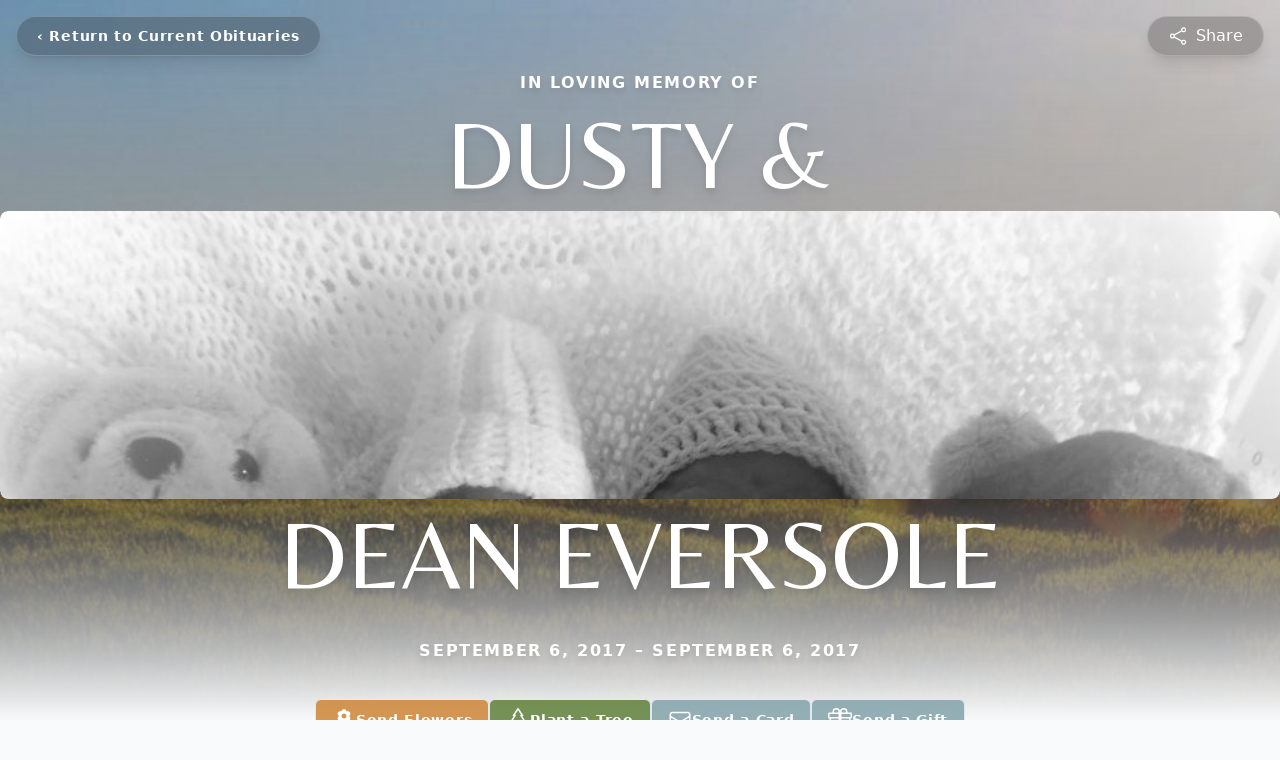

--- FILE ---
content_type: text/html; charset=utf-8
request_url: https://www.google.com/recaptcha/enterprise/anchor?ar=1&k=6LeMf3ogAAAAAOW1erUpF0Jfsz6-0sJ4r8F7ZJ-4&co=aHR0cHM6Ly93d3cuY2FzYWRhY2FyZXMuY29tOjQ0Mw..&hl=en&type=image&v=PoyoqOPhxBO7pBk68S4YbpHZ&theme=light&size=invisible&badge=bottomright&anchor-ms=20000&execute-ms=30000&cb=9lbuogpk12ew
body_size: 48715
content:
<!DOCTYPE HTML><html dir="ltr" lang="en"><head><meta http-equiv="Content-Type" content="text/html; charset=UTF-8">
<meta http-equiv="X-UA-Compatible" content="IE=edge">
<title>reCAPTCHA</title>
<style type="text/css">
/* cyrillic-ext */
@font-face {
  font-family: 'Roboto';
  font-style: normal;
  font-weight: 400;
  font-stretch: 100%;
  src: url(//fonts.gstatic.com/s/roboto/v48/KFO7CnqEu92Fr1ME7kSn66aGLdTylUAMa3GUBHMdazTgWw.woff2) format('woff2');
  unicode-range: U+0460-052F, U+1C80-1C8A, U+20B4, U+2DE0-2DFF, U+A640-A69F, U+FE2E-FE2F;
}
/* cyrillic */
@font-face {
  font-family: 'Roboto';
  font-style: normal;
  font-weight: 400;
  font-stretch: 100%;
  src: url(//fonts.gstatic.com/s/roboto/v48/KFO7CnqEu92Fr1ME7kSn66aGLdTylUAMa3iUBHMdazTgWw.woff2) format('woff2');
  unicode-range: U+0301, U+0400-045F, U+0490-0491, U+04B0-04B1, U+2116;
}
/* greek-ext */
@font-face {
  font-family: 'Roboto';
  font-style: normal;
  font-weight: 400;
  font-stretch: 100%;
  src: url(//fonts.gstatic.com/s/roboto/v48/KFO7CnqEu92Fr1ME7kSn66aGLdTylUAMa3CUBHMdazTgWw.woff2) format('woff2');
  unicode-range: U+1F00-1FFF;
}
/* greek */
@font-face {
  font-family: 'Roboto';
  font-style: normal;
  font-weight: 400;
  font-stretch: 100%;
  src: url(//fonts.gstatic.com/s/roboto/v48/KFO7CnqEu92Fr1ME7kSn66aGLdTylUAMa3-UBHMdazTgWw.woff2) format('woff2');
  unicode-range: U+0370-0377, U+037A-037F, U+0384-038A, U+038C, U+038E-03A1, U+03A3-03FF;
}
/* math */
@font-face {
  font-family: 'Roboto';
  font-style: normal;
  font-weight: 400;
  font-stretch: 100%;
  src: url(//fonts.gstatic.com/s/roboto/v48/KFO7CnqEu92Fr1ME7kSn66aGLdTylUAMawCUBHMdazTgWw.woff2) format('woff2');
  unicode-range: U+0302-0303, U+0305, U+0307-0308, U+0310, U+0312, U+0315, U+031A, U+0326-0327, U+032C, U+032F-0330, U+0332-0333, U+0338, U+033A, U+0346, U+034D, U+0391-03A1, U+03A3-03A9, U+03B1-03C9, U+03D1, U+03D5-03D6, U+03F0-03F1, U+03F4-03F5, U+2016-2017, U+2034-2038, U+203C, U+2040, U+2043, U+2047, U+2050, U+2057, U+205F, U+2070-2071, U+2074-208E, U+2090-209C, U+20D0-20DC, U+20E1, U+20E5-20EF, U+2100-2112, U+2114-2115, U+2117-2121, U+2123-214F, U+2190, U+2192, U+2194-21AE, U+21B0-21E5, U+21F1-21F2, U+21F4-2211, U+2213-2214, U+2216-22FF, U+2308-230B, U+2310, U+2319, U+231C-2321, U+2336-237A, U+237C, U+2395, U+239B-23B7, U+23D0, U+23DC-23E1, U+2474-2475, U+25AF, U+25B3, U+25B7, U+25BD, U+25C1, U+25CA, U+25CC, U+25FB, U+266D-266F, U+27C0-27FF, U+2900-2AFF, U+2B0E-2B11, U+2B30-2B4C, U+2BFE, U+3030, U+FF5B, U+FF5D, U+1D400-1D7FF, U+1EE00-1EEFF;
}
/* symbols */
@font-face {
  font-family: 'Roboto';
  font-style: normal;
  font-weight: 400;
  font-stretch: 100%;
  src: url(//fonts.gstatic.com/s/roboto/v48/KFO7CnqEu92Fr1ME7kSn66aGLdTylUAMaxKUBHMdazTgWw.woff2) format('woff2');
  unicode-range: U+0001-000C, U+000E-001F, U+007F-009F, U+20DD-20E0, U+20E2-20E4, U+2150-218F, U+2190, U+2192, U+2194-2199, U+21AF, U+21E6-21F0, U+21F3, U+2218-2219, U+2299, U+22C4-22C6, U+2300-243F, U+2440-244A, U+2460-24FF, U+25A0-27BF, U+2800-28FF, U+2921-2922, U+2981, U+29BF, U+29EB, U+2B00-2BFF, U+4DC0-4DFF, U+FFF9-FFFB, U+10140-1018E, U+10190-1019C, U+101A0, U+101D0-101FD, U+102E0-102FB, U+10E60-10E7E, U+1D2C0-1D2D3, U+1D2E0-1D37F, U+1F000-1F0FF, U+1F100-1F1AD, U+1F1E6-1F1FF, U+1F30D-1F30F, U+1F315, U+1F31C, U+1F31E, U+1F320-1F32C, U+1F336, U+1F378, U+1F37D, U+1F382, U+1F393-1F39F, U+1F3A7-1F3A8, U+1F3AC-1F3AF, U+1F3C2, U+1F3C4-1F3C6, U+1F3CA-1F3CE, U+1F3D4-1F3E0, U+1F3ED, U+1F3F1-1F3F3, U+1F3F5-1F3F7, U+1F408, U+1F415, U+1F41F, U+1F426, U+1F43F, U+1F441-1F442, U+1F444, U+1F446-1F449, U+1F44C-1F44E, U+1F453, U+1F46A, U+1F47D, U+1F4A3, U+1F4B0, U+1F4B3, U+1F4B9, U+1F4BB, U+1F4BF, U+1F4C8-1F4CB, U+1F4D6, U+1F4DA, U+1F4DF, U+1F4E3-1F4E6, U+1F4EA-1F4ED, U+1F4F7, U+1F4F9-1F4FB, U+1F4FD-1F4FE, U+1F503, U+1F507-1F50B, U+1F50D, U+1F512-1F513, U+1F53E-1F54A, U+1F54F-1F5FA, U+1F610, U+1F650-1F67F, U+1F687, U+1F68D, U+1F691, U+1F694, U+1F698, U+1F6AD, U+1F6B2, U+1F6B9-1F6BA, U+1F6BC, U+1F6C6-1F6CF, U+1F6D3-1F6D7, U+1F6E0-1F6EA, U+1F6F0-1F6F3, U+1F6F7-1F6FC, U+1F700-1F7FF, U+1F800-1F80B, U+1F810-1F847, U+1F850-1F859, U+1F860-1F887, U+1F890-1F8AD, U+1F8B0-1F8BB, U+1F8C0-1F8C1, U+1F900-1F90B, U+1F93B, U+1F946, U+1F984, U+1F996, U+1F9E9, U+1FA00-1FA6F, U+1FA70-1FA7C, U+1FA80-1FA89, U+1FA8F-1FAC6, U+1FACE-1FADC, U+1FADF-1FAE9, U+1FAF0-1FAF8, U+1FB00-1FBFF;
}
/* vietnamese */
@font-face {
  font-family: 'Roboto';
  font-style: normal;
  font-weight: 400;
  font-stretch: 100%;
  src: url(//fonts.gstatic.com/s/roboto/v48/KFO7CnqEu92Fr1ME7kSn66aGLdTylUAMa3OUBHMdazTgWw.woff2) format('woff2');
  unicode-range: U+0102-0103, U+0110-0111, U+0128-0129, U+0168-0169, U+01A0-01A1, U+01AF-01B0, U+0300-0301, U+0303-0304, U+0308-0309, U+0323, U+0329, U+1EA0-1EF9, U+20AB;
}
/* latin-ext */
@font-face {
  font-family: 'Roboto';
  font-style: normal;
  font-weight: 400;
  font-stretch: 100%;
  src: url(//fonts.gstatic.com/s/roboto/v48/KFO7CnqEu92Fr1ME7kSn66aGLdTylUAMa3KUBHMdazTgWw.woff2) format('woff2');
  unicode-range: U+0100-02BA, U+02BD-02C5, U+02C7-02CC, U+02CE-02D7, U+02DD-02FF, U+0304, U+0308, U+0329, U+1D00-1DBF, U+1E00-1E9F, U+1EF2-1EFF, U+2020, U+20A0-20AB, U+20AD-20C0, U+2113, U+2C60-2C7F, U+A720-A7FF;
}
/* latin */
@font-face {
  font-family: 'Roboto';
  font-style: normal;
  font-weight: 400;
  font-stretch: 100%;
  src: url(//fonts.gstatic.com/s/roboto/v48/KFO7CnqEu92Fr1ME7kSn66aGLdTylUAMa3yUBHMdazQ.woff2) format('woff2');
  unicode-range: U+0000-00FF, U+0131, U+0152-0153, U+02BB-02BC, U+02C6, U+02DA, U+02DC, U+0304, U+0308, U+0329, U+2000-206F, U+20AC, U+2122, U+2191, U+2193, U+2212, U+2215, U+FEFF, U+FFFD;
}
/* cyrillic-ext */
@font-face {
  font-family: 'Roboto';
  font-style: normal;
  font-weight: 500;
  font-stretch: 100%;
  src: url(//fonts.gstatic.com/s/roboto/v48/KFO7CnqEu92Fr1ME7kSn66aGLdTylUAMa3GUBHMdazTgWw.woff2) format('woff2');
  unicode-range: U+0460-052F, U+1C80-1C8A, U+20B4, U+2DE0-2DFF, U+A640-A69F, U+FE2E-FE2F;
}
/* cyrillic */
@font-face {
  font-family: 'Roboto';
  font-style: normal;
  font-weight: 500;
  font-stretch: 100%;
  src: url(//fonts.gstatic.com/s/roboto/v48/KFO7CnqEu92Fr1ME7kSn66aGLdTylUAMa3iUBHMdazTgWw.woff2) format('woff2');
  unicode-range: U+0301, U+0400-045F, U+0490-0491, U+04B0-04B1, U+2116;
}
/* greek-ext */
@font-face {
  font-family: 'Roboto';
  font-style: normal;
  font-weight: 500;
  font-stretch: 100%;
  src: url(//fonts.gstatic.com/s/roboto/v48/KFO7CnqEu92Fr1ME7kSn66aGLdTylUAMa3CUBHMdazTgWw.woff2) format('woff2');
  unicode-range: U+1F00-1FFF;
}
/* greek */
@font-face {
  font-family: 'Roboto';
  font-style: normal;
  font-weight: 500;
  font-stretch: 100%;
  src: url(//fonts.gstatic.com/s/roboto/v48/KFO7CnqEu92Fr1ME7kSn66aGLdTylUAMa3-UBHMdazTgWw.woff2) format('woff2');
  unicode-range: U+0370-0377, U+037A-037F, U+0384-038A, U+038C, U+038E-03A1, U+03A3-03FF;
}
/* math */
@font-face {
  font-family: 'Roboto';
  font-style: normal;
  font-weight: 500;
  font-stretch: 100%;
  src: url(//fonts.gstatic.com/s/roboto/v48/KFO7CnqEu92Fr1ME7kSn66aGLdTylUAMawCUBHMdazTgWw.woff2) format('woff2');
  unicode-range: U+0302-0303, U+0305, U+0307-0308, U+0310, U+0312, U+0315, U+031A, U+0326-0327, U+032C, U+032F-0330, U+0332-0333, U+0338, U+033A, U+0346, U+034D, U+0391-03A1, U+03A3-03A9, U+03B1-03C9, U+03D1, U+03D5-03D6, U+03F0-03F1, U+03F4-03F5, U+2016-2017, U+2034-2038, U+203C, U+2040, U+2043, U+2047, U+2050, U+2057, U+205F, U+2070-2071, U+2074-208E, U+2090-209C, U+20D0-20DC, U+20E1, U+20E5-20EF, U+2100-2112, U+2114-2115, U+2117-2121, U+2123-214F, U+2190, U+2192, U+2194-21AE, U+21B0-21E5, U+21F1-21F2, U+21F4-2211, U+2213-2214, U+2216-22FF, U+2308-230B, U+2310, U+2319, U+231C-2321, U+2336-237A, U+237C, U+2395, U+239B-23B7, U+23D0, U+23DC-23E1, U+2474-2475, U+25AF, U+25B3, U+25B7, U+25BD, U+25C1, U+25CA, U+25CC, U+25FB, U+266D-266F, U+27C0-27FF, U+2900-2AFF, U+2B0E-2B11, U+2B30-2B4C, U+2BFE, U+3030, U+FF5B, U+FF5D, U+1D400-1D7FF, U+1EE00-1EEFF;
}
/* symbols */
@font-face {
  font-family: 'Roboto';
  font-style: normal;
  font-weight: 500;
  font-stretch: 100%;
  src: url(//fonts.gstatic.com/s/roboto/v48/KFO7CnqEu92Fr1ME7kSn66aGLdTylUAMaxKUBHMdazTgWw.woff2) format('woff2');
  unicode-range: U+0001-000C, U+000E-001F, U+007F-009F, U+20DD-20E0, U+20E2-20E4, U+2150-218F, U+2190, U+2192, U+2194-2199, U+21AF, U+21E6-21F0, U+21F3, U+2218-2219, U+2299, U+22C4-22C6, U+2300-243F, U+2440-244A, U+2460-24FF, U+25A0-27BF, U+2800-28FF, U+2921-2922, U+2981, U+29BF, U+29EB, U+2B00-2BFF, U+4DC0-4DFF, U+FFF9-FFFB, U+10140-1018E, U+10190-1019C, U+101A0, U+101D0-101FD, U+102E0-102FB, U+10E60-10E7E, U+1D2C0-1D2D3, U+1D2E0-1D37F, U+1F000-1F0FF, U+1F100-1F1AD, U+1F1E6-1F1FF, U+1F30D-1F30F, U+1F315, U+1F31C, U+1F31E, U+1F320-1F32C, U+1F336, U+1F378, U+1F37D, U+1F382, U+1F393-1F39F, U+1F3A7-1F3A8, U+1F3AC-1F3AF, U+1F3C2, U+1F3C4-1F3C6, U+1F3CA-1F3CE, U+1F3D4-1F3E0, U+1F3ED, U+1F3F1-1F3F3, U+1F3F5-1F3F7, U+1F408, U+1F415, U+1F41F, U+1F426, U+1F43F, U+1F441-1F442, U+1F444, U+1F446-1F449, U+1F44C-1F44E, U+1F453, U+1F46A, U+1F47D, U+1F4A3, U+1F4B0, U+1F4B3, U+1F4B9, U+1F4BB, U+1F4BF, U+1F4C8-1F4CB, U+1F4D6, U+1F4DA, U+1F4DF, U+1F4E3-1F4E6, U+1F4EA-1F4ED, U+1F4F7, U+1F4F9-1F4FB, U+1F4FD-1F4FE, U+1F503, U+1F507-1F50B, U+1F50D, U+1F512-1F513, U+1F53E-1F54A, U+1F54F-1F5FA, U+1F610, U+1F650-1F67F, U+1F687, U+1F68D, U+1F691, U+1F694, U+1F698, U+1F6AD, U+1F6B2, U+1F6B9-1F6BA, U+1F6BC, U+1F6C6-1F6CF, U+1F6D3-1F6D7, U+1F6E0-1F6EA, U+1F6F0-1F6F3, U+1F6F7-1F6FC, U+1F700-1F7FF, U+1F800-1F80B, U+1F810-1F847, U+1F850-1F859, U+1F860-1F887, U+1F890-1F8AD, U+1F8B0-1F8BB, U+1F8C0-1F8C1, U+1F900-1F90B, U+1F93B, U+1F946, U+1F984, U+1F996, U+1F9E9, U+1FA00-1FA6F, U+1FA70-1FA7C, U+1FA80-1FA89, U+1FA8F-1FAC6, U+1FACE-1FADC, U+1FADF-1FAE9, U+1FAF0-1FAF8, U+1FB00-1FBFF;
}
/* vietnamese */
@font-face {
  font-family: 'Roboto';
  font-style: normal;
  font-weight: 500;
  font-stretch: 100%;
  src: url(//fonts.gstatic.com/s/roboto/v48/KFO7CnqEu92Fr1ME7kSn66aGLdTylUAMa3OUBHMdazTgWw.woff2) format('woff2');
  unicode-range: U+0102-0103, U+0110-0111, U+0128-0129, U+0168-0169, U+01A0-01A1, U+01AF-01B0, U+0300-0301, U+0303-0304, U+0308-0309, U+0323, U+0329, U+1EA0-1EF9, U+20AB;
}
/* latin-ext */
@font-face {
  font-family: 'Roboto';
  font-style: normal;
  font-weight: 500;
  font-stretch: 100%;
  src: url(//fonts.gstatic.com/s/roboto/v48/KFO7CnqEu92Fr1ME7kSn66aGLdTylUAMa3KUBHMdazTgWw.woff2) format('woff2');
  unicode-range: U+0100-02BA, U+02BD-02C5, U+02C7-02CC, U+02CE-02D7, U+02DD-02FF, U+0304, U+0308, U+0329, U+1D00-1DBF, U+1E00-1E9F, U+1EF2-1EFF, U+2020, U+20A0-20AB, U+20AD-20C0, U+2113, U+2C60-2C7F, U+A720-A7FF;
}
/* latin */
@font-face {
  font-family: 'Roboto';
  font-style: normal;
  font-weight: 500;
  font-stretch: 100%;
  src: url(//fonts.gstatic.com/s/roboto/v48/KFO7CnqEu92Fr1ME7kSn66aGLdTylUAMa3yUBHMdazQ.woff2) format('woff2');
  unicode-range: U+0000-00FF, U+0131, U+0152-0153, U+02BB-02BC, U+02C6, U+02DA, U+02DC, U+0304, U+0308, U+0329, U+2000-206F, U+20AC, U+2122, U+2191, U+2193, U+2212, U+2215, U+FEFF, U+FFFD;
}
/* cyrillic-ext */
@font-face {
  font-family: 'Roboto';
  font-style: normal;
  font-weight: 900;
  font-stretch: 100%;
  src: url(//fonts.gstatic.com/s/roboto/v48/KFO7CnqEu92Fr1ME7kSn66aGLdTylUAMa3GUBHMdazTgWw.woff2) format('woff2');
  unicode-range: U+0460-052F, U+1C80-1C8A, U+20B4, U+2DE0-2DFF, U+A640-A69F, U+FE2E-FE2F;
}
/* cyrillic */
@font-face {
  font-family: 'Roboto';
  font-style: normal;
  font-weight: 900;
  font-stretch: 100%;
  src: url(//fonts.gstatic.com/s/roboto/v48/KFO7CnqEu92Fr1ME7kSn66aGLdTylUAMa3iUBHMdazTgWw.woff2) format('woff2');
  unicode-range: U+0301, U+0400-045F, U+0490-0491, U+04B0-04B1, U+2116;
}
/* greek-ext */
@font-face {
  font-family: 'Roboto';
  font-style: normal;
  font-weight: 900;
  font-stretch: 100%;
  src: url(//fonts.gstatic.com/s/roboto/v48/KFO7CnqEu92Fr1ME7kSn66aGLdTylUAMa3CUBHMdazTgWw.woff2) format('woff2');
  unicode-range: U+1F00-1FFF;
}
/* greek */
@font-face {
  font-family: 'Roboto';
  font-style: normal;
  font-weight: 900;
  font-stretch: 100%;
  src: url(//fonts.gstatic.com/s/roboto/v48/KFO7CnqEu92Fr1ME7kSn66aGLdTylUAMa3-UBHMdazTgWw.woff2) format('woff2');
  unicode-range: U+0370-0377, U+037A-037F, U+0384-038A, U+038C, U+038E-03A1, U+03A3-03FF;
}
/* math */
@font-face {
  font-family: 'Roboto';
  font-style: normal;
  font-weight: 900;
  font-stretch: 100%;
  src: url(//fonts.gstatic.com/s/roboto/v48/KFO7CnqEu92Fr1ME7kSn66aGLdTylUAMawCUBHMdazTgWw.woff2) format('woff2');
  unicode-range: U+0302-0303, U+0305, U+0307-0308, U+0310, U+0312, U+0315, U+031A, U+0326-0327, U+032C, U+032F-0330, U+0332-0333, U+0338, U+033A, U+0346, U+034D, U+0391-03A1, U+03A3-03A9, U+03B1-03C9, U+03D1, U+03D5-03D6, U+03F0-03F1, U+03F4-03F5, U+2016-2017, U+2034-2038, U+203C, U+2040, U+2043, U+2047, U+2050, U+2057, U+205F, U+2070-2071, U+2074-208E, U+2090-209C, U+20D0-20DC, U+20E1, U+20E5-20EF, U+2100-2112, U+2114-2115, U+2117-2121, U+2123-214F, U+2190, U+2192, U+2194-21AE, U+21B0-21E5, U+21F1-21F2, U+21F4-2211, U+2213-2214, U+2216-22FF, U+2308-230B, U+2310, U+2319, U+231C-2321, U+2336-237A, U+237C, U+2395, U+239B-23B7, U+23D0, U+23DC-23E1, U+2474-2475, U+25AF, U+25B3, U+25B7, U+25BD, U+25C1, U+25CA, U+25CC, U+25FB, U+266D-266F, U+27C0-27FF, U+2900-2AFF, U+2B0E-2B11, U+2B30-2B4C, U+2BFE, U+3030, U+FF5B, U+FF5D, U+1D400-1D7FF, U+1EE00-1EEFF;
}
/* symbols */
@font-face {
  font-family: 'Roboto';
  font-style: normal;
  font-weight: 900;
  font-stretch: 100%;
  src: url(//fonts.gstatic.com/s/roboto/v48/KFO7CnqEu92Fr1ME7kSn66aGLdTylUAMaxKUBHMdazTgWw.woff2) format('woff2');
  unicode-range: U+0001-000C, U+000E-001F, U+007F-009F, U+20DD-20E0, U+20E2-20E4, U+2150-218F, U+2190, U+2192, U+2194-2199, U+21AF, U+21E6-21F0, U+21F3, U+2218-2219, U+2299, U+22C4-22C6, U+2300-243F, U+2440-244A, U+2460-24FF, U+25A0-27BF, U+2800-28FF, U+2921-2922, U+2981, U+29BF, U+29EB, U+2B00-2BFF, U+4DC0-4DFF, U+FFF9-FFFB, U+10140-1018E, U+10190-1019C, U+101A0, U+101D0-101FD, U+102E0-102FB, U+10E60-10E7E, U+1D2C0-1D2D3, U+1D2E0-1D37F, U+1F000-1F0FF, U+1F100-1F1AD, U+1F1E6-1F1FF, U+1F30D-1F30F, U+1F315, U+1F31C, U+1F31E, U+1F320-1F32C, U+1F336, U+1F378, U+1F37D, U+1F382, U+1F393-1F39F, U+1F3A7-1F3A8, U+1F3AC-1F3AF, U+1F3C2, U+1F3C4-1F3C6, U+1F3CA-1F3CE, U+1F3D4-1F3E0, U+1F3ED, U+1F3F1-1F3F3, U+1F3F5-1F3F7, U+1F408, U+1F415, U+1F41F, U+1F426, U+1F43F, U+1F441-1F442, U+1F444, U+1F446-1F449, U+1F44C-1F44E, U+1F453, U+1F46A, U+1F47D, U+1F4A3, U+1F4B0, U+1F4B3, U+1F4B9, U+1F4BB, U+1F4BF, U+1F4C8-1F4CB, U+1F4D6, U+1F4DA, U+1F4DF, U+1F4E3-1F4E6, U+1F4EA-1F4ED, U+1F4F7, U+1F4F9-1F4FB, U+1F4FD-1F4FE, U+1F503, U+1F507-1F50B, U+1F50D, U+1F512-1F513, U+1F53E-1F54A, U+1F54F-1F5FA, U+1F610, U+1F650-1F67F, U+1F687, U+1F68D, U+1F691, U+1F694, U+1F698, U+1F6AD, U+1F6B2, U+1F6B9-1F6BA, U+1F6BC, U+1F6C6-1F6CF, U+1F6D3-1F6D7, U+1F6E0-1F6EA, U+1F6F0-1F6F3, U+1F6F7-1F6FC, U+1F700-1F7FF, U+1F800-1F80B, U+1F810-1F847, U+1F850-1F859, U+1F860-1F887, U+1F890-1F8AD, U+1F8B0-1F8BB, U+1F8C0-1F8C1, U+1F900-1F90B, U+1F93B, U+1F946, U+1F984, U+1F996, U+1F9E9, U+1FA00-1FA6F, U+1FA70-1FA7C, U+1FA80-1FA89, U+1FA8F-1FAC6, U+1FACE-1FADC, U+1FADF-1FAE9, U+1FAF0-1FAF8, U+1FB00-1FBFF;
}
/* vietnamese */
@font-face {
  font-family: 'Roboto';
  font-style: normal;
  font-weight: 900;
  font-stretch: 100%;
  src: url(//fonts.gstatic.com/s/roboto/v48/KFO7CnqEu92Fr1ME7kSn66aGLdTylUAMa3OUBHMdazTgWw.woff2) format('woff2');
  unicode-range: U+0102-0103, U+0110-0111, U+0128-0129, U+0168-0169, U+01A0-01A1, U+01AF-01B0, U+0300-0301, U+0303-0304, U+0308-0309, U+0323, U+0329, U+1EA0-1EF9, U+20AB;
}
/* latin-ext */
@font-face {
  font-family: 'Roboto';
  font-style: normal;
  font-weight: 900;
  font-stretch: 100%;
  src: url(//fonts.gstatic.com/s/roboto/v48/KFO7CnqEu92Fr1ME7kSn66aGLdTylUAMa3KUBHMdazTgWw.woff2) format('woff2');
  unicode-range: U+0100-02BA, U+02BD-02C5, U+02C7-02CC, U+02CE-02D7, U+02DD-02FF, U+0304, U+0308, U+0329, U+1D00-1DBF, U+1E00-1E9F, U+1EF2-1EFF, U+2020, U+20A0-20AB, U+20AD-20C0, U+2113, U+2C60-2C7F, U+A720-A7FF;
}
/* latin */
@font-face {
  font-family: 'Roboto';
  font-style: normal;
  font-weight: 900;
  font-stretch: 100%;
  src: url(//fonts.gstatic.com/s/roboto/v48/KFO7CnqEu92Fr1ME7kSn66aGLdTylUAMa3yUBHMdazQ.woff2) format('woff2');
  unicode-range: U+0000-00FF, U+0131, U+0152-0153, U+02BB-02BC, U+02C6, U+02DA, U+02DC, U+0304, U+0308, U+0329, U+2000-206F, U+20AC, U+2122, U+2191, U+2193, U+2212, U+2215, U+FEFF, U+FFFD;
}

</style>
<link rel="stylesheet" type="text/css" href="https://www.gstatic.com/recaptcha/releases/PoyoqOPhxBO7pBk68S4YbpHZ/styles__ltr.css">
<script nonce="ygk7Hdyg8PXv7z1aBnnwyw" type="text/javascript">window['__recaptcha_api'] = 'https://www.google.com/recaptcha/enterprise/';</script>
<script type="text/javascript" src="https://www.gstatic.com/recaptcha/releases/PoyoqOPhxBO7pBk68S4YbpHZ/recaptcha__en.js" nonce="ygk7Hdyg8PXv7z1aBnnwyw">
      
    </script></head>
<body><div id="rc-anchor-alert" class="rc-anchor-alert"></div>
<input type="hidden" id="recaptcha-token" value="[base64]">
<script type="text/javascript" nonce="ygk7Hdyg8PXv7z1aBnnwyw">
      recaptcha.anchor.Main.init("[\x22ainput\x22,[\x22bgdata\x22,\x22\x22,\[base64]/[base64]/[base64]/[base64]/cjw8ejpyPj4+eil9Y2F0Y2gobCl7dGhyb3cgbDt9fSxIPWZ1bmN0aW9uKHcsdCx6KXtpZih3PT0xOTR8fHc9PTIwOCl0LnZbd10/dC52W3ddLmNvbmNhdCh6KTp0LnZbd109b2Yoeix0KTtlbHNle2lmKHQuYkImJnchPTMxNylyZXR1cm47dz09NjZ8fHc9PTEyMnx8dz09NDcwfHx3PT00NHx8dz09NDE2fHx3PT0zOTd8fHc9PTQyMXx8dz09Njh8fHc9PTcwfHx3PT0xODQ/[base64]/[base64]/[base64]/bmV3IGRbVl0oSlswXSk6cD09Mj9uZXcgZFtWXShKWzBdLEpbMV0pOnA9PTM/bmV3IGRbVl0oSlswXSxKWzFdLEpbMl0pOnA9PTQ/[base64]/[base64]/[base64]/[base64]\x22,\[base64]\x22,\x22UQbCq8K+VHnDp1guR8KLU8Ojw6MEw45mMDF3wrZ1w689ccO4D8Kpwq5oCsO9w6bCnMK9LTpew75lw5bDvjN3w6TDscK0HTnDqsKGw44yPcOtHMKBwrfDlcOeP8OiVSxtwr4oLsO0VMKqw5rDqD59wohTCyZJwq7DvcKHIsOdwowYw5TDicOZwp/CiyxML8KgesOFPhHDhEvCrsOAwp7Ds8Klwr7DtcOcGH5xwqRnRCFUWsOpSybChcO1a8KUUsKLw4XCkHLDiSYIwoZ0w6FowrzDuV1SDsOewonDm0tIw5hzAMK6wo3CjsOgw6ZsOsKmNAxEwrvDqcKRd8K/fMK4O8Kywo0Xw7DDi3Yrw45oACkaw5fDu8OMwobChmZaRcOEw6LDk8KtfsOBP8O0RzQAw4RVw5bCrsKow5bCkMOUPcOowpNNwrQQS8OKworClVl9SMOAEMObwpN+BXnDuk3DqXXDjVDDoMKcw55gw6fDpcO8w61bNzfCvyrDhzFzw5oNcXvCnl7CvcKlw4BHPEYhw6/CmcK3w4nCkMKADik4w4QVwo9jKyFYXsKWSBbDjMO7w6/Ct8KNwrbDksOVwpbCuyvCnsOdPjLCrSgXBkd3wpvDlcOUHcKGGMKhFVvDsMKCw7MPWMKuF09rWcK7T8KnQArCrXDDjsOMwovDncO9bcOawp7DvMKQw7DDh0I/w5Ydw7YcB244RC5ZwrXDtm7CgHLCvBzDvD/DlnfDrCXDlcOqw4IPFFjCgWJrFsOmwpcVwozDqcK/[base64]/Dp07CtWrClcOCbyduaxsDw7vDolN6IcK7wqREwrYTwoHDjk/DjsOYM8KKe8KLO8OQwoQjwpgJU18GPElBwoEYw50Pw6M3WyXDkcKmS8ONw4hSwq3Ch8Klw6PClkhUwqzCvsK9OMKkwqnCo8KvBX7ClUDDuMKZwpXDrsKaWsOVASjCisKjwp7Dkg7Ci8OvPSPClMKLfHYCw7E8w4/DtjfDnEDDq8Kfw6s2BlrDmH/DmcK5S8O2bsOBFMO1cyjDqlJOwoZzScO4FCRrcjJPwqDCjcKbCDHDscO4w57ClsOVbW8NbWXDicOEfsOzYzoKHklrwqLChV5nw7LDjMOHLTAaw7bCqMKjw79lw7o8w4nCu1pyw7YtPgxkw5TDpMK/wonCp03DihJcQ8KDCsOKwqLDi8OVw5gDEWFPYRwieMOcVsK6B8OkPGzCvMKgX8KUA8Kywr3DtT3Ctg4NUV1hw7rDm8OxLSLCpsKOCGTCkMKTQx3Dq1bDgkvCplnCisK/w7cWw5LCpWxPSE3DpsOuRcKFwpBgenHCu8K9UGIEwpwMFxUyL21vw7rCvcOkwqdTwr/DhcOwR8OLCMKLABbDusKsDMONKcOXw551ZinCrMONIsO8CsKNwoFiGAx+wpvDnG4pEcKKwrfDjMKkwrxJw4fCpixuLzZmLcKlf8KZwrQgwrZabMKeR3tVwoXCskfDpmfClMKjw6/Cn8KZw4EMw6xWIcOPw7LCocKNYUvCnhpxwoHDln9Fw6UacMOvVsKXdTQFwpcqWcOkwpfDr8O+LsO+PsKGwopFaBvCtcKdIsK2f8KrOSsJwoRZw4Q8TsOmwo3ClcOnwqF0McKeagQ8w7AVwo/CqDjDt8OZw7I/wqfDtsKxdsKhHcK6dhQUwoJbLTTDv8KVGVRtwqPCvsOPXsOZOzTCg1nCoSErcsK1aMOBbsOhFcO/[base64]/[base64]/DiWLCmsKOw5fDiXPCu8OCwr3ChSPCtMO8YcKAHTjCizrDnlHDgsOcCnFhwq3Dm8Ofw4RiTCNuwoPDkXnDtsK6VxHCksOjw4bCo8K0wrvCpMKlwp0rwonCiW3Cow7CsnPDosKmGzTDgsKPFcOYdsOSLVV1w6DCm2vDji0kw6bCtMOUwrB9FMKoDgB/JsKyw7MNwpXCs8O/J8KkIT9qwqfDmEPDvngnAgHDvsO+wpdvw5hawpnCklfCnMODWcOgwosKE8KoI8KEw7DDn28VB8OxZmrCnyLDnRo1RMOBw4jDvE09XsKmwo12JsOkeh7Cn8K6HMKiE8O/HQHDvcOJP8OkRiEwTjfDh8OWAMOFwphVIDVKw4crBcKCwrrDuMK1PcKlwq8AcEnDoWDCoXlrKcKcF8Obw6jDhAXDqMKZM8OoBXzCncOeOEcIRCfCmzPCtsK/w7HDpQbDo0FHw7BKZgQNVVgsVcKtwq7DnDPDnSTDksO2w6cqwqZXwqkEa8KJRMOEw4U4LxEdXlDDkhA1ecOQwoJxwprCgcOHCcK3wqvCmMKewo3Cs8O5AsObwq5cdMOnwpzCgMOmw6DCqcO/w48pGMOeXcOKw4rDg8Kow7FYwp7DsMOFShgITRt/[base64]/DkMORDULCqcKwZjjCp8OiZWBSw5LCsl/DsMOeTcOARhDCtMKpw7/[base64]/DhTBsKsOQw4PCucOWLzJRSsKow7p1wozDuhHCg8KFVFs4woonwqtAEMKCQi45TcOPCsOpw53Cmz1kw65/[base64]/Cg8KlKcOLX8KYSUfCp8Kyw794wrVSwrUdEl7CmBnCjnkrGcKSSm/DmsKmcMK7GnfCmcOjA8OpQQTDv8OuZkTDnB3DtsOsPMKZFhPDusK0SmwOcF1jesOvJgM6w75PfcKJwrFBwoLChE1OwoDCsMOewoPCtsKSC8OdcCA/YTY3bHzDrsO9EW1uIMKDb3LClsKaw5zDqEodwrzCpMOsVnIwwpQFLcOMXsKbQ2zCtMKUwrtvOUbDhcO6EsK9w5EewrTDmxXCoCTDlh5iw4IcwqTCiMO5wpEUN3nDvcOqwrLDkBdbw6TCuMKRJsKhw7rCvU/[base64]/HQjCvMOawpXDqsK4HUFFKsKLGCQEw5h0EUVOPsOSTsOvGxTCpBzDly16wp3Ci2vCmyDCqz1uw4NUMm4iBMOiScKGH25pAgcAL8Khwq3CimjDksOVw53Dt0bCqcKwwqcDL2TDpsKUM8KuVEYgw5RawqvCscKBwpLCisKWw70XfMOFw7olWcO6IHpHU3bDuV/CtinCtMK0wqrCscOjwqPCoCl7GMOubCLDqcKPwp15JkrDhH3Dn1jDtsKywqbDjcOywrRBF0/CrB3Cjm5CIMKDwo/DpnLCpkzDoWNxQcOewpoJdHoyPcOrwpEew4LChsO2w7dIwpzDnSE4woDCoj/CvMKhwpQMY0/CqHfDkWDCpwfDpcO7w4NSwpTClFpdNsK4cSvDhBRXDVTDrivCv8O2w7fCs8KVwq/[base64]/DqWURw4F0U3BwwropacOlNGfDtC/CsMO9wrNRwoc7w6fCi0rCqMK1wp1Aw7VLwoRFw7wyTg/CtMKawq8BLsKUR8OEwqdXTQNrFgkDG8Ofw7I2w53ChksQwqPDiEAyVMKHDsKMW8KqeMKWw4xcEMO9w5kXwrfDoT9ew7QgCsKFwqYdCQJxwoEVLk7Dikh+wrxcL8OYw5LCksKYAGd/w4lVDj7CokvCr8KKw5gMwp9ew5XDrmPCtcOWw5/Di8O+cQcjw4bCuV7Cs8OsAnfDrcOsFMKMwqnCuADCkMOdNMOROkDDmXNtw7PDsMKWVcKIwqTCsMOSw7jDth0pw5PCtiUJwpV7wrZWwqbCiMOZCD3Di3hoRysjQWJebsO/wpUOW8O0w6Q8w4HDhMKtJMOpwrR2KgcJw5BAPkpgw4YoF8OlAAcqwpbDksKqwpYxV8OqbsO8w7LCqMK4woRZwofDo8K/BsKUwp/[base64]/DoMKdwqp8C8KDwoFjw4TCnsOZLBY/w6DCncKlJmYBw47DrCbDk0DDo8O/LcOueQcVw5/Dgw7DsCTDpBBNw7UXFMOowq/Dlj9xwrJ4wqoEQMOpwrgzGzjDjhXDlcKAwrxzAMK8w6FLw4lmwodlwqpSwqMMwpjCi8KMCFzCjSZ4w6wWwqTDkFzDn3Btw6VYwo4hw7UiwqbDmSU/ScK8VcK1w4XCi8O1w7dNwq/DoMONwq/DsHk1wpUtw6DDsQ7CkGzDpHTCg1LCqsOcw5fDscOdX3xtwr0HwrvDm2rCqsKJwqbDnjFJLXfDjsONalQJJMKsZDQQwqnDgxXDj8KGMl/DvMO/N8O5woPCjcKlw6fCl8KnwqnCoFVDw7QpfMO1w78bwqxTwrrCkD/DsMOfaz7CgMO1UG3DqcOGXVRmSsO8T8KvwpXCnMOLwqjDqx89cnXDt8Kkw6BGwoXChxnDpMKsw7HCpMOWw7YlwqXCvMKyWXjDtR1fDR/[base64]/[base64]/EsO+JsKSLS/[base64]/w5vCvsKyw5wXfcOZwrR1w7gmwqReTsO0GMKvw7nDv8O3wqjDpybDv8Knw5XDq8KSwrxafE1Kwq3DhU3ClsKkYGYlfsORFlR5w7DDucOnw6vDlTdDwoZiw59uw4fCuMKhA0Z1w5/DiMKuQsOew45LDgXCi8OUP3Mzw69MQMKWwpvDp2rCl1fCtcKZAAnDgMKiw6/[base64]/bsKlNBjCmW3CpUbDksKswojDhsORL8Krwr4pIcOobcKGwpXCmGbDlBkFF8KYwqARA2dtY2EWYsOKTmzDmcOiw5giw4FEwrtYLTzDiDzCg8OFw7zCsRw+w5XCk3pZw6jDkBbDqzYhPRvCjsKAw6HDrMK1w71bw5/[base64]/[base64]/DqsKtO8OxwrnCoj5EYcOMwo50TMKBJQzDimkOGEoPLgTCtcKYw77CvcK/w4nDl8O3A8OHAGw5wqfChFVIw4w7UcKbOC7Cm8K9w4zCnMOYw6PCr8OWEsKNXMOSw5rCh3TCu8KAwq0Pf2BCw53DiMOKY8KPGMKXHcK/wq5hHF8SQABMRVfDshTCmWTCpsKYwqjCtGrDksONScKKe8ODBzgZwq8VH0sgwrcowq7Cq8OWwqNsRXLDhcO7w4XDiUDCtMOYwoofO8Omw55dXsOKVj/[base64]/DucO+w4lYNcOZFcOpw6rCsC1zDhjDoXnCi1nDpMK7ecOZFC8Xw752K1DCr8OdAMKfw6x1woICw6pHwp3Dm8KRwrPDsWsMc1PDiMOzwqrDi8O3wrzDjQBnwrhvw7PDiWHCu8KGd8KQwp3DocK8A8OMUyFrOsOswpLDiC/Dm8ONWsKswo15wo9Kwp3DqMO1wr7Ds3vCnMKcGMKdwp3DhcKkaMKyw50zw5g+w6xJL8KCwpxEwoolYRLCkVPDs8OjXcOOw6jDk37CuBRxY3bDh8OGw7bDpcOMw5nCmMOPwpnDgiTCm20ZwqhMwo/DkcKcwrvCv8O2w5LCjUnDkMOZKRRJUC8Ow4LDnWrDl8Kqb8KlHMO9w6/DjcOMDMO4w5TCnXPDhcOBZ8OPPBHCoXYhwrx/wrZ+TcK1woXCtw16wpBQDxVNwpvCjnTDqMK1QMKpw4DDojtudh/DhmlHMFbCvHB9w7x/VMOBwq42MsKfwo8dwroBA8KmK8Oxw6HDnsKvwowNBlfDtl/CmUF9VUARwpATwqzCg8KRw6YvQcKKw4jCvi3CjjPCjHHDg8K2wqdCw7XDgsKFQcKRaMKxwp4mwqUhFATDqcOfwpnCtsKQGUbDv8K6wqvDiCsKw6M5w7c4w5N/DHNVw6fDoMKWSQxfw4URVxdYYMKjdMOqwo80X2nCp8OIZX7CsEQiNMK5DGDCjsOvKsK/TjJKHULDlMKXG2JMw5bDpQ3CssOJHxnDhcKnKGpNw4F3w4xFw4orwoA1TMO3cnLDk8K8JMKcDmpAwpfCjwfCiMOTw4JZw48cRcOww7Uxw61RwqXDmcORwq4xTlhww7fDhcKcfsKRZVbCkihSw6LCg8Kyw7UrDwJUw5jDqMOtLT9iwqjCtcKFBsKrw73DlFcnY2/Co8KOacK2wonCpy7ClsOgw6HCkcOKYwFdbMKww4x1wrrChMOxwpLDvhrCjcKzwoogKcOVwodjQ8KSwpt/csK3IcOewoVmOsKNZMOmworDpSAdw5BBwpwMwpUNA8Okwop5w6QGw4kcwr3Cv8Opwo5DGV/CnMKKw5grUcK3w5o9woM6w5PClErCi31fwrPDkMOhw6o/wqgWPcKZGsKaw6XCqVXCmmLDnCjDmcKIZcKscMKhIsKACMOuw6tOw5nCm8Kiw4vCmcO6w5zCrcOjRAZ2w4RXbsKtJRXDq8OvUFPDiD8fCcKySMKUTsKWwp5zw55Qwpl7w5R4R3giYm/DqEARwpPCucK7fDbDtxzDp8OywqlOworDsGzDt8OjM8KZARwUBsOUdMKvLx3DiX3DtHQVZ8KMw5rDs8KKwpjDo1DDqcOnw7LCtUfCqS5mw5IMw5A4wo1qw5TDo8KGw4TDu8Oywo5mYjouDVzCvMOzwqYlBcKPaEspw70dw5/DncK2woI2w5FFw7PCpsO/w5jCjcO3w6Q+OH/[base64]/DssKWRsKew6h0w5DDhsOywrRgw6fCkMO0YcOmw6IwVcK/XBxhwqDCnsKdw7lwTkXDpR3DtHc2JzoGw7fDhsOqwqPCgcOvZcKTwovCiRNjGMO/wrF4wqnDncOpKgzCiMKxw5zCvTQaw4XCjGZIwqEeesKCw4h/XsOKb8KVNcOLFMOLw4DDuB/CmMOBaUM4FmXDtsOxbMKOH3okS0Aww4oWwoo/csOPw6svclFXJ8OIXcO8w7LDoTfCvsO5wqfDsSPDijHDjMK9KcOcwqZpccKuXsKMaTzDl8OgwpLDv0V1wpjDj8KLcSbDo8KkwqrChBHDgcKMSHIuw6dAOsOJwqMRw7nDmDrDrx0QZ8Ohwq4+ecKRPHjDqgAQw6/Co8O+M8Kow7zCsXzDhsOcPxzCpD7DnsOZE8O5XMOhwrfDqsKmOcK3wpTCicK0wp/CrRvDtsOhAk9SE2XCpkpKwoFcwqAUw6PDpH4UAcKqZcO5I8O3woxua8Kzwr7CqsKLFQXDucK9w4RFIMKSRBVbwpZGXMOEVDlAcUVwwrwqRThVa8O/ScOqasOswqnDpsKzw5I3w587V8Ohwq1+E1Q0wqHDuk8LFcObcm02wpzDhMOVw7pPw7TDmcK3Y8O6w6TDrUjCicOpGsO8w7fDhGHDqw7Cm8KYwqg5wo3DhFHCgsO+dMK/P0jDisOfA8KZbcOKw5gVw5JOw4odfE7CuE3CogbCtMO2E2N1ESvClGQpwqsCawXCh8KRcR0AGcKUw69hw5/Co1zDkMKlw41vwpnDrMKvwpQmIcOcwo1+w4bDksOcVXzCuBrDkcOWwrNKSCfDmcO/NyDDpMOcQsKtXTpEXMO6wpbDlsKfC0/[base64]/[base64]/CpCXCsFDCqcK5MsK1OkpaUX/CmQnDs8K3TmAUXG1PB1/[base64]/WHTCmcKvQ8K4wqjCjMO4wo09w43CisK+IUkNwpHDqcO0woFfw7HDmsKrwoExwrjCslLDkFJADwd6w78Ww6zCm1jCpxjDmnppTXciRMOqH8OgwqfCoG7DsRPCrMONU2Z7UsKlXgs/w7AbezBGw7gFwrHCtMKdw47DuMObDSFIw5bChcOZw5ViL8KJKwjCp8Opw6ZEwpEhS2TDmsKnP2F4LivCq3LCoURtw5AFwotFIcO8w5InIcOUw5YDVcO2w4sXLAsZM1NZwozCnxUKeWjCqXEnDsKtdDw2Kl5gIkxBfMOBw6DCi8K8w518w4MMTMKSG8Oew7hEwq/ClMK5bVksTy/Dg8Oiwp92a8Ofw6jCpFB8w5XCpBTCiMKyKsKEw6N+C2w7NXhdwrxqQSHCl8KgHMOuS8KiacKLwrLDi8OdKFZJSRDCocOMElzChGDDo1AZw7wbAcOZwp9xw6jCnnhWwq7DjMKuwqh+P8K0wovCv17DocKFw5YXHCYtwoPCj8OCwp/DqzYPdXoPK0PDtcKqwqPChMOywptIw54Uw4LCvMOlw4hYT2/[base64]/CoMOoecKVax7Don3DiMOBRsO+wroAVyhJCCvDoS0zd3jClgUgw7EgXldPCcKnwrTDiMOFwprChkPDqXrCgFt+Z8OFYcKrwpxcJnrCpV5Rw5pSwrzCtn1IwojCkzLDs2cGAxzDkyHDmwJBwoUnXcKibsKKZ2XCv8ORwpPCvcOfwq/Dk8OtL8KNSMOhwoBIwrPDjcK5wrY9wrXDvcKOA3vCtDIiwo/Dk1HCh1zClcOuwpsTwrLCoEjCtwRgCcOpw7fCvsO+RRvCjMO7wr0Ww5zCrgbCr8OiXsOLwqnDgsKCwpMAHMOqGsKLw7LDuD7DtcO6wqXCoxPDuiYyIsODacK5AMKnw407wrTDmRQ9CsOww53Cj38bP8O/[base64]/DpUzCtXx+wokiwq7DnHY1wrwLw5XCjRHCkQtNM05UTyZowo7CkMOmE8KrfTU+ZMOmw5/CrcO0w6zClsO/wpwqZwXDvjgKw5YIGsOkwrHDkhHDs8Khw5pTw5fDkMO6JRnClcKGwrLDvCN9T1jCksOxw6ZyJ2NDNsOBw4/ClcKRSH4yw6/[base64]/DpClMJyQfDcO1AUUUwoIuXxp+BwfDrV05wrnDjMKRw4wIKhTDj2spwrtKw47DqX5wQ8KGM2pawrVgAMOuw5wKwpLDkFskwojDmMOEOwXDqj3Dsm5Gwp8iEsKqwp8Fwq/CmcOdw4/CqhQXZMKSccORMm/CvhDDpsKvwpx2HsO2w6ENFsOuwoJlw7tRBcKPWmPDiVPDqcKAZC8Pw54jGS/CuRhrwp/CscO1QsKXWsOXIMKDwpLCqsONwp1+w4RwWF7DkUJlEkhCw6VFZMKhwp8AwpTDgAUpBsOSOz1SXsObw5HDlSBNwrBQLk7DjA/CmAjDsU3DvMKfb8KGwq0pCwdpw51Kw7F3wpxtflfCpMO/Ww7DiiZBBMKNw4fDoThBTVzDmD/CoMKpwqkmwqkvLDFfesKcwoB7w41iw58sRgUAa8OawrVXw5/[base64]/Cm8ORJDZVw5BiPW3DjcK7w5cNw7dkV8K9w7k+wpTCocK1w4w6M35YRAzDg8KgC03CgcKtw7fClMKlw7s1GcO8cFlddj7DrcObwrJxLyHCm8K/wo4AYR17wrM6P2zDgiXCqGMew4LDo03CvsKzGMKDwo4ww4gNa2AETXdEw6vDtxtQw6bCuyfCrCpnQybCk8O3MWHClcOrdcOcwp4fwo/CgGl7wpZGw7Fbw5/CosOyXVrCo8Kkw5nDmzPDg8O3w5XDkcKoXcOQw5jDqjlpAsOKw5BmPWYPwozDvDXDonUAO1/DjjnCgFR4GsKVEBMSwrQUwrF9wqTChT/DtiPCkMKGTCxUTsObZUzDqG83e2Mew57DgMOUBS98f8KHScKfw5wdw6LCo8KFw6J8YzNIOwlBEcOMesKoWMOEBzzDin3Dk37CnwdUChEMwqlyPF/Drk8wNcKQwrcnQ8KAw6hOwp9Ew5jCqsK5wpDDlxzDpFTCrRoqw6pUwpHDo8Oxw4nCmhwFw6fDlHPCu8Kaw4wFw67Ck2DCnjxobU4qOy3Cg8KLwrh9wpbDnyrDnMO0wp0Aw7PDq8K0HcK7M8OgUxjCvDI+w4fChcOlwqnDp8O2A8O7CAQewrVbK1/[base64]/[base64]/wowBw6QKa8KDRmsVJsKdA8K5clogw4JUS17Dn8O7JcKww4HCri7DsE3Dl8OfwoXCgnMzTcO2wp3Dt8OoNsOHw7B1wr/[base64]/KgcXWRjDvGlrw4QFeipGZcOdQWbDuXN9w6d5w5h8aVJHw6TChMKGTEVawrNyw79Bw4LDvTnDiVnDmMKKYBjCu0PCksOgB8KKw4IWUsKALznDvsKww7HDnE/DtFjDpU4WwrzDkWvDjsOIbcO7XSV9MSzCscKrwoZYw7Mmw79Fw5HDpMKHKMKofMKuwqN9JVVPCMOdEFhrwqUZRRM0wr0Pw7RKcyw2MCl9wpDDuSDDiVbDpMOAwrImw4HCpB/Dg8OAekvDtQR/[base64]/w7DCpyLDgsKrbk0pHgbDgsK4w5xuw4FEbVzCosKjw5nDocKAw5HCvCvDrMOjw7InwrrDg8KMw4tANAnDpMKibcKeGsKDQcKkHcKtKsKQURgbTUTCkUvCssOCSHrCi8KMw5rCvsOtw5TClxjCqiQkw6vCvmYoRCfDoiEJw7HCnT/Dt0EJIwDCjA8mAMKUw49jPVvCosOmcMORwpzCjMKWwrbCvsOawpAMwodZw4jCgSsuR04uJsOPwoRNw5YewoguwqDCqMOfFMKCFsOFUEYycXwDwpZsJMKuSMOsTsOdwp8Bwowxw7/CkCFMTMOUwqHDm8OBwqJcwqjCnnrCjMOYWsKTA0VyWH/CrcK8w5/DtcOZw5nCrCfChF0xwoRFX8K+wrLDjAzChMKpeMKZeDTDo8O2XHslwpzCtsKcHEXCmUovwrbDjlcncWp7G1hQwpVjWR4Ww7LCkiBVbX3DrX/CgMOawrpGw5rDksOFMsO4woZPwojDskhEwq7CnV7ChxMmw4Fmw58SesKIcsKJQ8KDw407wo/[base64]/wqPDo3HDisKCYMObw5/DrCl0wpN3asOAw4jDh0Blw4Flw6LCgR3DjHshw6jCs0TDoioNFsKhGhLDvVFmNsKlCygaLMOfS8K7WFnDkjbDmcO8VEplw7lGwo9HGcKjwrfCnMKDTl3CkcO4w6Qkw5s0woJQdz/Ch8Oewpg/wpfDqAnCpxDDu8OXF8K7Uw1ZQnZxw6/Dvx4fw5nDvMOOwqrDkCVFBWLCkcOeNcKiwpZAY2QnUcKQbMOIDAlKTmrDn8Klanhcw51ZwpcKMMKLwoPDjsOYSsOvw6YVFcOcwpzCgDnDuFQ4Zg9oMMKvw70/[base64]/Ds8KQwr3Ck8KzwrbCjwk/OCLCtC/CpVUkIBFbwop9C8KVNVkJw4TCth3Ct03ChcKjW8K7wp4hBcOvwqjCv2TDozkOw7DCvMOheW8pwr7Ch21XVMKgInfDh8OdHcOAwp4JwpUvwo8lw4HDjhrCrMKgw7R5w6/Cp8KKw6VsITnCuC7CjMO9w792w6bChmTCm8OYwpXCliNGWcKZwqRlwrY6w75sb3/DsHRTVQTCtsOhwonCjUthw7csw7orwrXCvsOXaMK5FnzDkMOWw6zDlsOrPcKTNAXDhxMbfsKtaSlkw6HCkg/DrsO3wq09AxQowpcAwrfDi8O2wobDpcKXwqw3AMOWw6x+wqnDqcKtCsO5w7ZcF1TCoE/DrsOBwoDCvDYnw6w0TsOawpjCl8O0V8OzwpFHw5fCkwIiPSdSXS0EYXzCvMO1w6lsaWjDvcKVaSvCslVlwqDDq8KBwobDrMKSSANWIANWFF8aSFjDusO6AhMYwoXDsyDDmMOCL1R5w5U5wpVywr3CgcKtw51/R31KI8O7VHYtw4tfIMKfDjnDq8Oyw6ETw6XDjsOBVcKSwo/ChXTDsH97woTDlcOpw6XDkw/[base64]/DgVIeKGFXbMKBwq3DqcKlwrnDpH1ODSHCj8KZO8K2B8KDw7PCiD8ww5UXbUHDqQ8hwoHCpBgZw6zDuXnCssO/[base64]/[base64]/CmMKRFGFfw6zCnkLDhMORXwrCj8K4wqnDj8KdwovDg0DCmMKBwp/CojELQkZRFj5qVcOwGRhDY0BldxfDum7CnU9Ow5jCnD8yPsKhw4c1wp3DtBPDiwDCusKQwqdgOEV0S8OOaSnCgcOVGzLDk8OEw5p3wrE1OsOlw5doRMO6aTBcHMOGwoHDvhRHw6/Coz3DpG3CvVnDncOnwoIlw5vDoDbDqA1sw40MwoLDp8Oswo8raXLDuMKYamsrbFd1wpxWb13Ci8OqdsKfJVETwr9cw6cxM8K9FsKIw6rDt8KDwrzDuwYzAMOJAXrDh1dsTFYiwq5MHGYMV8K6C0t/H1ZIdkBYaAZsDMKqD1ZTwq3DlgnDiMKpwq5Tw57DtgfCu09PRMONw4fCiRpGCcOlFzTCgMO/wpBQw5DDlXVXw5TCqcKlwrHDpMOPNsOHwp7Dgk5GKcOuwq0uwrIDwqpAC2k4DHwAF8K7wpXDo8O7TcOiwo/CijB7w43DixswwrV3wps7w5cED8OoMMOdw68PR8OIw7AHQD0JwrlsLhh4w7oPfMK9w6jDtDjDq8Kkwo3DvwrCgirCrsOeW8OGO8KYwoA4w7EuSsKsw48RWcKuw6wgw4/DhmLDtmR2MxPDpA5kH8KJwrjCicK/XVjDsVBKwo0Vw6gbwqbDlQs4Wl/DvcOtwrRewpzCpMK1woRqcw08wqvDocKxw4zDqsKnwq0VWsKrw6/DsMKVYcOQBcOgIzp/LcKVw47Cow06w7/CoQUjw5UZw5fDgyYTa8KlD8KHWMO1T8O9w6AvIsO2FSnDjMOONcKcw5keLmbDmMKkw4bDhybDq30ZTm1uM24qwp3Dj2XDqC7DmMOWA0rDgj7Dm2bCjBPCosKGwp08w4YXWAIbwrXCunI2woDDhcKJwoXDh3oWw47Dq1wKRn5/w492WcKEwpjCgkvDvnfDssOtwrQAwq1IecO2w6TCkAQUw71/CgsDwo9mIgsUZWpawrlif8KwEcK3B1otfMO9aD3CqkrDkzXCkMKvw7bCtMKHwoU9w4c0bsKoWcOyMXc/w4Fkwo11AyjDr8OrCFBRwrjDs0HDr3XCh1zDqQ3DpsOJw5swwqxSw7tPcxrCqEXDiRzDksOwXhwxZMOyTkc8ek/DomwdHSjCgEhBDcOTw50SChkITCvDpMKQHFBlwqfDqgzDgcKTw7IRDmbDjMOXIXjDtScTbcKZTDMzw4nDkC3DhsKxw4xIw4oMP8O7XWTCrcKuwqtSRGXDr8KjRCrDosK/[base64]/CvEDCosOJMcODNcO4Rk56w4xlasK1AMKAMcKHwqnDoAHDnMOCw6oScsKzPVLCpx9mwoM8WMK6Fw1tUcO/wqR1Q1jCn0jDmyPCqRXDlFtAwrAvw43DgBvCrwk6wqx+w7XCkxHDl8OVf3PCoHPCqsO3wrrDksKQMCHDrMK4w6QpwpjCv8K0w47DhTpKLBYMw49Vw6YLEgHCpAAKw6bChcKpDhIpC8KGwp7Cg3oxwqFvXcOxw4o+bVzCiV/DhcOlW8KOeG4GLcKHwr13wo7CsC5RIHswESZhworDp3g5w5gowqJEI1zDu8Obwp/CiycmZsKWO8O/[base64]/ChWYuw6wCIcOVw7tLbQohwqvDhkk8Vj/[base64]/[base64]/wojCpMO3w67DmW7DqRIrThlsKMK8LXjDowIdw6nClcOYAcKcwpJ4EMOSwpnCm8Kuw5cjworDm8KwwrLCt8K9XcKrVDXCgMKIw6DCuybDuSXDtMK0w6HDizRIwqAEw7dewqfDgMOmfAJyQQXDscKxNCnCvMK9w5bDnT4ww6vCiEvDg8Kbw6vCg1DCmm09I20mw43Dgx/CvnlsVsOTwpsFPiPCsTQsVMKzw6nDiVZlwpHDrcKJbSHCvjHDosKYRsOYWU/DusOcNRYIbFUjUzMDwrfCjlXCoiJyw7HClADCqmpeHcK5wojDm0XDnFVJw5vDucODMCHCusOkOcOuGEx+TxrDuilawqJfwprDsVzCrCAlwpHCr8KJOMKNG8KRw5vDuMKmw58hDMOuBsKJIi/[base64]/w7LDosKUwpTCuUhcc1jCnXZsV8Kzw5jCrsKywoLCpVnDrBkCEmgbKDdHAFfChGjCqMKJw5jCpsKQCcOIwpzCucOBXHvCgX/ClEHDksOJecOxwqHDjMKHw4TCu8KXEiBSwoxswr7DhX91wpvCqMOUwokaw7xRwoHCisKLYzvDkxbDp8O/wqspw7JSScKmw5XCjW3DmMObw7LDvcOMeDzDkcO3w77CiAvCr8KZFEDCjWoNw6PCksOXw58XH8Onw4jCoz9fw71Vw6fCl8KBQMOyJSzCocOyel7Do2ZIwp/[base64]/GCVBLUXDlcOrw7HCl2TDjMO7QMK/JsO+QhDCjMKRYcKIHsOVGjTDjyR9RE3CoMOeLcKkw67DnsKbC8OLw4g9wrIcwrrDiy9/ZF3DpG/[base64]/CqEZrwr5kTsKwdygiFsKtwrnDpVjCnjxlw77Cr3nCn8KOw4bDgAHCq8ONwo7DgMKVY8KMBTTDu8OAMsKzD0N6WnF2XQXCjlFcw7vCpG/DoELCtsOUI8K4XFsEJkDDkMOWw5snWXjCisOgwo/DhcKkw4EqA8K0woB7bMKuL8OFR8OSw67DqcKSBXPCrB9YF0o3woQiTcOrZj5nRsOpwr7CqMOOwpFTO8O6w5nDrzcNwp7Do8O3w4rCusKnwpAww4zDikzDrT7DpsKMwqzClcO3w4vCosOWwo3Ct8KcRX0HOcKPw5dAwrIlT2/CsX3CpMKBwqHDhsOVAcKbwp3Cg8O7Bk0sbj4oVsKdfMOAw5zCnlrCoTc2wrnDj8Kxw4/DgwXDm1HDnxTCtGLCsUESw5gowrwJw4x9wqPDhA0+w6N8w7HCm8OiAsKTw50NX8Kjw4zDn3jCiUJaR3RxMMOfIW/CucKmwp0kfHLCusKSPcKpAS5UwoVTbV5OHxQYwoR6ZWQTwp8Aw4JcTsOjw6loO8O4wr/CiHVZSMK9wr7ClMOBSMOnT8ORWnTDu8KPwoQvwplZwptZacK1w5RGw6vCosKDUMKFIlvCmsKSwp/[base64]/DsxopGsKsIQxnfsO8BG56wqYFw6AWMS3CknfCp8O0w5Nvw7HDl8KDw6Bkw4dJw55gw6PCucKHZsOMGCN0TCrDisK/w6wtwo/DvcOYwrJjc0JuXWxnw51NbMKFw4AyccOAbBcCw5vCk8O+wp/DiHdXwp5WwrTCrxjDsQVJKsKkw6bDscKtwrZ9Hi3Dt2zDvMKowoNwwoZnw7QrwqsHwpQhUkrCpi9xJT4UFsKtRmfDvMOtOhvCm01IM2xLwp02woLCvBYLwpBbABvCkxV1w43DoTdzw4/[base64]/ClyPDtA5Hwos2YcKswrYfw7bCmMO6HxrCjcOKwoMOKz5ww6x+SDZRw49HU8OYwp/DtcODf1IfFQHDiMKiwp7DjUjCmcOET8KzAmDDr8OkL2HCrgRuYCkqa8KTwqvCgcKFw6jCoSk6L8O0B1DDjzIGwq1yw6bCicKcElZ5EMKGPcKpTS7CuirDmcOrDUBeXQU7wq7DnG3DpFjClkvDosK5OMO+OMKkwrDDvMKqKHo1wqDCs8O1SjhKw7TCncO1wo/DncOEXcKXdQBYw78DwoQRwqvDu8OBwqc5B2nDp8KDw5J2ag8dwps4B8KISi/DlWVxUGp2w4AsbcOeQ8KNw4pTw59SDMKMAXN5w6whwpXDrMKjBW1Bw5LDgcKjwrTCoMKNZ2PDnVYJw7rDqEQoQ8O1M0M5bRjDmVfCiEZXw7I/ZH1Dw7AuQcOxe2ZvwoPDgnfCpcK5w4c1wpLDtsOyw6HCqScDaMK4wrLCgcO5ecKCTVvCrw7DuUTDgsOiTMO3w51Mwr3DgDU0wpE2wrzCoU1Gw6/DlxjCrcOLw6PDhsOqDcK6WnhQw53DihIYPcKQwrobwrZQw6JUbxM2WcKuw5ZLeA9Ew49Ew6TDlXYuVsO1JggWHi/CnUHDumBAwp9gwpXCqsOKEcObBndBZ8OgHMOJwpA4wp5kMQzDjBpfPsK+Qn3Dgx7Dj8OywroXccKoC8OtwoJJwp5Kw4LDpBF7w7UjwpdbZsOID1EOw6LCisKvBzbDkMOdw78rwoZcwo5CamPDhC/Dq3/[base64]/KnXCnnjDgHzDiU8jwpbDhMOxw4EYwpXCk8KEK8OIwpl+w4PCoMKTw7PDmcKfwonDpVTCsAfDn2ZCOcKxEMO8XhhKw494woRkwrzDncOwWUfDik49H8KlCVzDqxYSWcOfwoPCkMK6wofCvMOGUGHDq8KQw54mw7jDkUbCtjI2wr/[base64]/KQ/[base64]/[base64]/ClUrCri/DmcKxTGvCrgBcTMOTw6xhw7MBAMO+THIGSMOXN8KGw6FJw7I/IFVUdcOjw63CgsOVOcKXFBrCiMKECcK/wr3DqcOrw5g4w4DDoMOUwqRqJjMnwq/DssOxWFTDm8OfRMOxwpkGXcK6F0kKUTbDjcOoCcKGwrnDg8OcYF3Cpx/DuU/DuBQjScOgM8OhwqPCnMOswq9Fw7lZPUU9E8OIwr1CH8ODclDCp8Kial/DnQYYXThFKk/[base64]/[base64]/CvcOcYXMVwrPCssOjw4ZTw74hw6XCusO5d30rd8OtNsOqw5bDvMO9C8KIwosGBcKOwqbDthREM8K5dcOtR8OYMMKlIwTDicOSaHkwPAEXwpsSHEFZIsKgwr1PY1R9w4AUw5XClALDsX97woV7QgLCqsKwwrYINMOuw5ANwonDt0/Ck3Z8KQLClcOpE8OeFjfDrgbDnmAbw73CiXJOC8KRwoRGQmzChcOTwrvDrMKTw6bCssO5CMOGDsKxDMO8VMOMw6lpfsKJKDQKwpfDjW3Dh8KWRcOmw7k5esOLacOPwq9/[base64]/DrRZxwqnChXHCiF0jw4RyUMO5w7HDqxPDr8K+w4hMwpTCi1NDwqhZBMOJYsKhG8KgXFDCkTUHKA0jNcOUX3Vvwq3DgxzDpMK3woHCrMOdZUYlwo5Lwrx8ZCdTw7TDpQ/CrcKlFHTCqC/Cq2LCgsK7P0ciUVA3wovCucObM8K+w5vCssOaKsKNX8KaSxDCl8OxPx/Cn8O2OwtFwq0YaRAzw6hdw5EEf8O6wpNMwpXCnMOIwrZmCE3CsAtINWHCpV3DoMK6wpbCgcOPAcOgw7DDgUlMwphnVMKBw69efn7CpMK/B8KqwpELwoVeH1wKPMOew6nCkcOdT8OiA8OowobClEY1w7bChsKDZsKIDxPCgnQQwrXCpMKxwpDDr8O9wrw5B8Kmw5sfFsOlJ38/wr7DonAiH2g4CWbDnVLDn0NxdgTDqcOaw6podMOoGx9Ow5dPX8OgwrZ7w5rCmSYue8O5wrlYU8K1wqw8Ynh1w6RKwoE8wpTDvsKnw4XDhW4jw5MZw6TCmwgbXMKIwop1RcOoNG7CtyHDi2kWZsOcUHzChj91HMKuesOdw4PCsinDrX4Ewo8rwpZTw6t5w5/DkMK2w4DDmMK6UTTDlT1sc01XWEMJw4pHw5kuwo1Dw5pwH1/[base64]/Cm8KpLgBbE23CqRjCu2TCvXcybMOXbsOAdDHCg2vDoTzDrX/DicOre8O5wqvCvMOiw7ZXDSTDt8OyLcOxwqnCl8OrOsK7WzcKblbDvMKuCcKuIgsqw7I5wqzDoB4nwpbDg8Kewo5jw5wEeiMsEFMXwqZFwo7DsnAtX8Kbw4zCjxQ/PA7DiAZBLsKtMMOnLh3ClsOewqBKdsKQMBk\\u003d\x22],null,[\x22conf\x22,null,\x226LeMf3ogAAAAAOW1erUpF0Jfsz6-0sJ4r8F7ZJ-4\x22,0,null,null,null,1,[21,125,63,73,95,87,41,43,42,83,102,105,109,121],[1017145,826],0,null,null,null,null,0,null,0,null,700,1,null,0,\[base64]/76lBhnEnQkZnOKMAhk\\u003d\x22,0,0,null,null,1,null,0,0,null,null,null,0],\x22https://www.casadacares.com:443\x22,null,[3,1,1],null,null,null,1,3600,[\x22https://www.google.com/intl/en/policies/privacy/\x22,\x22https://www.google.com/intl/en/policies/terms/\x22],\x22irrdelgJBUtba++oHmoAcL+p/YmalVqu+aCh9IrfMRY\\u003d\x22,1,0,null,1,1768639521901,0,0,[29,139,141,50,182],null,[192,80,206,3],\x22RC-ChMQ2XLVaCzHmg\x22,null,null,null,null,null,\x220dAFcWeA6vpDtvdJSZCC91MobsAn_vcF3mKjGDFjH-P8TzGp3I-ed3PsJX4lRUUY-rfNQhxdRnVJfnGfUAsrfZ7d55QJfd6cgmOw\x22,1768722322103]");
    </script></body></html>